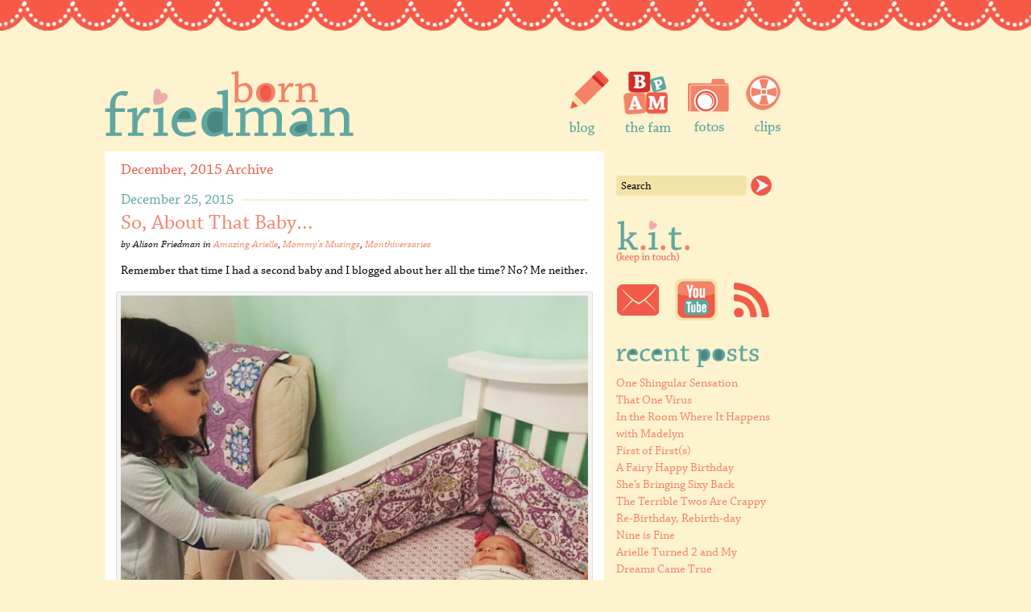

--- FILE ---
content_type: text/html; charset=UTF-8
request_url: http://www.bornfriedman.com/2015/12/
body_size: 11126
content:
<!DOCTYPE html PUBLIC "-//W3C//DTD XHTML 1.0 Transitional//EN" "http://www.w3.org/TR/xhtml1/DTD/xhtml1-transitional.dtd">
<html xmlns="http://www.w3.org/1999/xhtml">
<head profile="http://gmpg.org/xfn/11">

	<title>Born Friedman  &raquo; 2015 &raquo; December</title>

<!--[if lt IE 9]> <script type="text/javascript" src="http://html5shim.googlecode.com/svn/trunk/html5.js"></script> <![endif]--> 

	<meta http-equiv="Content-Type" content="text/html; charset=UTF-8" />	
	<meta name="generator" content="WordPress 6.9" /> <!-- leave this for stats please -->

	<link rel="stylesheet" href="http://www.bornfriedman.com/wp-content/themes/bornfriedman2/style.css" type="text/css" media="screen" />
	<link rel="alternate" type="application/rss+xml" title="RSS 2.0" href="https://www.bornfriedman.com/feed/" />
	<link rel="alternate" type="text/xml" title="RSS .92" href="https://www.bornfriedman.com/feed/rss/" />
	<link rel="alternate" type="application/atom+xml" title="Atom 0.3" href="https://www.bornfriedman.com/feed/atom/" />
	<link rel="pingback" href="http://www.bornfriedman.com/xmlrpc.php" />

<script type="text/javascript" src="http://ajax.googleapis.com/ajax/libs/jquery/1.4.1/jquery.min.js"></script>
<script type="text/javascript" src="http://www.bornfriedman.com/wp-content/themes/bornfriedman2/scripts/imgpreview.min.0.22.jquery.js"></script>

<script type="text/javascript" src="http://use.typekit.com/byw7tes.js"></script>
<script type="text/javascript">try{Typekit.load();}catch(e){}</script>

<script type="text/javascript" src="http://www.bornfriedman.com/wp-content/themes/bornfriedman2/scripts/jquery.lightbox-0.5.js"></script>
<link rel="stylesheet" type="text/css" href="http://www.bornfriedman.com/wp-content/themes/bornfriedman2/css/jquery.lightbox-0.5.css" media="screen" />


<script type="text/javascript">

function showHideWithSlide(showSelector, hideSelector) {
         $(hideSelector).hide();
         $(showSelector).toggle();
}

 $(document).ready(function() {

   $('.wpu-user img').hover(function() {
		$(this).attr("src", $(this).attr("src").replace(".thumbnail","_baby"));
	}, function() {
		$(this).attr("src", $(this).attr("src").replace("_baby",".thumbnail"));
	});

   $('a[rel*=lightbox]').lightBox();

	$("a[rel*=lightbox]").hover(function() {
		$(this).stop().animate({ "opacity" : 0.8 }, 300);
	}, function() {
		$(this).stop().animate({ "opacity" : 1 }, 300);
	});

   $(".show_comments").click(function (){
         var p = $(this).parents('.comments_area');
         showHideWithSlide($(p).children('.commentlist'), $(p).children('.reply'));
       });

   $(".show_reply").click(function (){
         var p = $(this).parents('.comments_area');
         showHideWithSlide($(p).children('.reply'), $(p).children('.commentlist'));
       });

    $(".defaultText").focus(function (srcc) {
        if ($(this).val() == $(this)[0].title) {
            $(this).removeClass("defaultTextActive");
            $(this).val("");
        }
    });
    $(".defaultText").blur(function () {
        if ($(this).val() == "") {
            $(this).addClass("defaultTextActive");
            $(this).val($(this)[0].title);
        }
    });
    $(".defaultText").blur();
    $("form").submit(function () {
        $(".defaultText").each(function () {
            if ($(this).val() == this.title) {
                $(this).val("");
            }
        });
    });

});

</script>

<meta name='robots' content='max-image-preview:large' />
<style id='wp-img-auto-sizes-contain-inline-css' type='text/css'>
img:is([sizes=auto i],[sizes^="auto," i]){contain-intrinsic-size:3000px 1500px}
/*# sourceURL=wp-img-auto-sizes-contain-inline-css */
</style>
<style id='wp-emoji-styles-inline-css' type='text/css'>

	img.wp-smiley, img.emoji {
		display: inline !important;
		border: none !important;
		box-shadow: none !important;
		height: 1em !important;
		width: 1em !important;
		margin: 0 0.07em !important;
		vertical-align: -0.1em !important;
		background: none !important;
		padding: 0 !important;
	}
/*# sourceURL=wp-emoji-styles-inline-css */
</style>
<style id='wp-block-library-inline-css' type='text/css'>
:root{--wp-block-synced-color:#7a00df;--wp-block-synced-color--rgb:122,0,223;--wp-bound-block-color:var(--wp-block-synced-color);--wp-editor-canvas-background:#ddd;--wp-admin-theme-color:#007cba;--wp-admin-theme-color--rgb:0,124,186;--wp-admin-theme-color-darker-10:#006ba1;--wp-admin-theme-color-darker-10--rgb:0,107,160.5;--wp-admin-theme-color-darker-20:#005a87;--wp-admin-theme-color-darker-20--rgb:0,90,135;--wp-admin-border-width-focus:2px}@media (min-resolution:192dpi){:root{--wp-admin-border-width-focus:1.5px}}.wp-element-button{cursor:pointer}:root .has-very-light-gray-background-color{background-color:#eee}:root .has-very-dark-gray-background-color{background-color:#313131}:root .has-very-light-gray-color{color:#eee}:root .has-very-dark-gray-color{color:#313131}:root .has-vivid-green-cyan-to-vivid-cyan-blue-gradient-background{background:linear-gradient(135deg,#00d084,#0693e3)}:root .has-purple-crush-gradient-background{background:linear-gradient(135deg,#34e2e4,#4721fb 50%,#ab1dfe)}:root .has-hazy-dawn-gradient-background{background:linear-gradient(135deg,#faaca8,#dad0ec)}:root .has-subdued-olive-gradient-background{background:linear-gradient(135deg,#fafae1,#67a671)}:root .has-atomic-cream-gradient-background{background:linear-gradient(135deg,#fdd79a,#004a59)}:root .has-nightshade-gradient-background{background:linear-gradient(135deg,#330968,#31cdcf)}:root .has-midnight-gradient-background{background:linear-gradient(135deg,#020381,#2874fc)}:root{--wp--preset--font-size--normal:16px;--wp--preset--font-size--huge:42px}.has-regular-font-size{font-size:1em}.has-larger-font-size{font-size:2.625em}.has-normal-font-size{font-size:var(--wp--preset--font-size--normal)}.has-huge-font-size{font-size:var(--wp--preset--font-size--huge)}.has-text-align-center{text-align:center}.has-text-align-left{text-align:left}.has-text-align-right{text-align:right}.has-fit-text{white-space:nowrap!important}#end-resizable-editor-section{display:none}.aligncenter{clear:both}.items-justified-left{justify-content:flex-start}.items-justified-center{justify-content:center}.items-justified-right{justify-content:flex-end}.items-justified-space-between{justify-content:space-between}.screen-reader-text{border:0;clip-path:inset(50%);height:1px;margin:-1px;overflow:hidden;padding:0;position:absolute;width:1px;word-wrap:normal!important}.screen-reader-text:focus{background-color:#ddd;clip-path:none;color:#444;display:block;font-size:1em;height:auto;left:5px;line-height:normal;padding:15px 23px 14px;text-decoration:none;top:5px;width:auto;z-index:100000}html :where(.has-border-color){border-style:solid}html :where([style*=border-top-color]){border-top-style:solid}html :where([style*=border-right-color]){border-right-style:solid}html :where([style*=border-bottom-color]){border-bottom-style:solid}html :where([style*=border-left-color]){border-left-style:solid}html :where([style*=border-width]){border-style:solid}html :where([style*=border-top-width]){border-top-style:solid}html :where([style*=border-right-width]){border-right-style:solid}html :where([style*=border-bottom-width]){border-bottom-style:solid}html :where([style*=border-left-width]){border-left-style:solid}html :where(img[class*=wp-image-]){height:auto;max-width:100%}:where(figure){margin:0 0 1em}html :where(.is-position-sticky){--wp-admin--admin-bar--position-offset:var(--wp-admin--admin-bar--height,0px)}@media screen and (max-width:600px){html :where(.is-position-sticky){--wp-admin--admin-bar--position-offset:0px}}

/*# sourceURL=wp-block-library-inline-css */
</style>
<style id='classic-theme-styles-inline-css' type='text/css'>
/*! This file is auto-generated */
.wp-block-button__link{color:#fff;background-color:#32373c;border-radius:9999px;box-shadow:none;text-decoration:none;padding:calc(.667em + 2px) calc(1.333em + 2px);font-size:1.125em}.wp-block-file__button{background:#32373c;color:#fff;text-decoration:none}
/*# sourceURL=/wp-includes/css/classic-themes.min.css */
</style>
<link rel="https://api.w.org/" href="https://www.bornfriedman.com/wp-json/" /><link rel="EditURI" type="application/rsd+xml" title="RSD" href="https://www.bornfriedman.com/xmlrpc.php?rsd" />
<meta name="generator" content="WordPress 6.9" />

</head>
<body>
<img src="http://www.bornfriedman.com/wp-content/themes/bornfriedman2/images/main-bg.gif" style="display:none;" />

<div class="container">
  <header>
    
    <div id="logo">
    <a href="/"><img src="http://www.bornfriedman.com/wp-content/themes/bornfriedman2/images/bf2-logo.png" alt="Born Friedman" /></a>
    </div>
    
    <nav id="menu">
      <ul>
        <li id="blog"><a href="/"></a></li>
        <li id="about"><a href="/about"></a></li>
        <li id="photos"><a href="/category/photos"></a></li>
        <li id="videos"><a href="/category/videos"></a></li>
      </ul>
    </nav>
  </header>
  
  <div class="main">
<div class="sidebar" id="sidebar2">
<div id="text-7" class="widget widget_text">			<div class="textwidget"><script type="text/javascript"><!--
google_ad_client = "ca-pub-7645009531842452";
/* Born Friedman Ads */
google_ad_slot = "8818238508";
google_ad_width = 160;
google_ad_height = 600;
//-->
</script>
<script type="text/javascript"
src="http://pagead2.googlesyndication.com/pagead/show_ads.js">
</script></div>
		</div><div id="text-8" class="widget widget_text">			<div class="textwidget">&nbsp;</div>
		</div><div id="text-4" class="widget widget_text">			<div class="textwidget"><script type="text/javascript"><!--
google_ad_client = "ca-pub-7645009531842452";
/* Born Friedman Ads */
google_ad_slot = "8818238508";
google_ad_width = 160;
google_ad_height = 600;
//-->
</script>
<script type="text/javascript"
src="http://pagead2.googlesyndication.com/pagead/show_ads.js">
</script></div>
		</div><div id="text-3" class="widget widget_text">			<div class="textwidget">&nbsp;</div>
		</div></div>

<div class="sidebar" id="sidebar1">
<div id="search-3" class="widget widget_search"><div class="title"><h3>Search</h3></div><form method="get" id="searchform" action="https://www.bornfriedman.com/">
	<input type="text" title="Search" name="s" id="s" class="input defaultText" />
        <input type="image" id="searchsubmit" align="absmiddle" src="http://www.bornfriedman.com/wp-content/themes/bornfriedman2/images/searchbtn.png" />
</form></div><div id="text-9" class="widget widget_text"><div class="title"><h3>K.I.T.</h3></div>			<div class="textwidget"><div id="kit">
<a id="email_icon" href="mailto:info@bornfriedman.com" class="social"></a>
<a id="youtube" target="_new" href="http://www.youtube.com/bornfriedmantv" class="social"></a>
<a id="rss" href="/feed" class="social"></a>
<div class="clearfloat"></div>
</div></div>
		</div>
		<div id="recent-posts-4" class="widget widget_recent_entries">
		<div class="title"><h3>Recent Posts</h3></div>
		<ul>
											<li>
					<a href="https://www.bornfriedman.com/2017/10/26/one-shingular-sensation/">One Shingular Sensation</a>
									</li>
											<li>
					<a href="https://www.bornfriedman.com/2017/09/28/that-one-virus/">That One Virus</a>
									</li>
											<li>
					<a href="https://www.bornfriedman.com/2017/09/27/in-the-room-where-it-happens-with-madelyn/">In the Room Where It Happens with Madelyn</a>
									</li>
											<li>
					<a href="https://www.bornfriedman.com/2017/08/24/first-of-firsts/">First of First(s)</a>
									</li>
											<li>
					<a href="https://www.bornfriedman.com/2017/08/10/a-fairy-happy-birthday/">A Fairy Happy Birthday</a>
									</li>
											<li>
					<a href="https://www.bornfriedman.com/2017/08/07/shes-bringing-sixy-back/">She&#8217;s Bringing Sixy Back</a>
									</li>
											<li>
					<a href="https://www.bornfriedman.com/2017/06/21/the-terrible-twos-are-crappy/">The Terrible Twos Are Crappy</a>
									</li>
											<li>
					<a href="https://www.bornfriedman.com/2017/06/14/re-birthday-rebirth-day/">Re-Birthday, Rebirth-day</a>
									</li>
											<li>
					<a href="https://www.bornfriedman.com/2017/06/06/nine-is-fine/">Nine is Fine</a>
									</li>
											<li>
					<a href="https://www.bornfriedman.com/2017/05/21/arielle-turned-2-and-my-dreams-came-true/">Arielle Turned 2 and My Dreams Came True</a>
									</li>
					</ul>

		</div><div id="categories-4" class="widget widget_categories"><div class="title"><h3>Categories</h3></div>
			<ul>
					<li class="cat-item cat-item-24"><a href="https://www.bornfriedman.com/category/all-in-the-family/">All In The Family</a>
</li>
	<li class="cat-item cat-item-39"><a href="https://www.bornfriedman.com/category/amazing-arielle/">Amazing Arielle</a>
</li>
	<li class="cat-item cat-item-37"><a href="https://www.bornfriedman.com/category/another-milestone/">Another milestone</a>
</li>
	<li class="cat-item cat-item-23"><a href="https://www.bornfriedman.com/category/baby-land/">Baby Land</a>
</li>
	<li class="cat-item cat-item-15"><a href="https://www.bornfriedman.com/category/babys-babbles/">Baby&#039;s Babbles</a>
</li>
	<li class="cat-item cat-item-27"><a href="https://www.bornfriedman.com/category/birthdays/">Birthdays</a>
</li>
	<li class="cat-item cat-item-40"><a href="https://www.bornfriedman.com/category/boobs/">Boobs</a>
</li>
	<li class="cat-item cat-item-30"><a href="https://www.bornfriedman.com/category/classes/">Classes</a>
</li>
	<li class="cat-item cat-item-11"><a href="https://www.bornfriedman.com/category/daddy/">Daddy&#039;s Corner</a>
</li>
	<li class="cat-item cat-item-29"><a href="https://www.bornfriedman.com/category/halloween-time/">Halloween Time</a>
</li>
	<li class="cat-item cat-item-32"><a href="https://www.bornfriedman.com/category/judaism/">Judaism</a>
</li>
	<li class="cat-item cat-item-48"><a href="https://www.bornfriedman.com/category/love-and-marriage/">Love and Marriage</a>
</li>
	<li class="cat-item cat-item-22"><a href="https://www.bornfriedman.com/category/madelyn-friends/">Madelyn &amp; Friends</a>
</li>
	<li class="cat-item cat-item-43"><a href="https://www.bornfriedman.com/category/marvelous-madelyn/">Marvelous Madelyn</a>
</li>
	<li class="cat-item cat-item-38"><a href="https://www.bornfriedman.com/category/milestones-and-boulders/">Milestones and Boulders</a>
</li>
	<li class="cat-item cat-item-13"><a href="https://www.bornfriedman.com/category/mommy/">Mommy&#039;s Musings</a>
</li>
	<li class="cat-item cat-item-42"><a href="https://www.bornfriedman.com/category/monthiversaries/">Monthiversaries</a>
</li>
	<li class="cat-item cat-item-31"><a href="https://www.bornfriedman.com/category/on-the-homefront/">On the homefront</a>
</li>
	<li class="cat-item cat-item-25"><a href="https://www.bornfriedman.com/category/photo-eye-candy/">Photo Eye Candy</a>
</li>
	<li class="cat-item cat-item-5"><a href="https://www.bornfriedman.com/category/photos/">Photos</a>
</li>
	<li class="cat-item cat-item-34"><a href="https://www.bornfriedman.com/category/potty-party/">Potty Party</a>
</li>
	<li class="cat-item cat-item-12"><a href="https://www.bornfriedman.com/category/pregnancy/">Pregnancy</a>
</li>
	<li class="cat-item cat-item-33"><a href="https://www.bornfriedman.com/category/preschool-university/">Preschool University</a>
</li>
	<li class="cat-item cat-item-44"><a href="https://www.bornfriedman.com/category/princeton/">Princeton</a>
</li>
	<li class="cat-item cat-item-4"><a href="https://www.bornfriedman.com/category/private/">Private</a>
</li>
	<li class="cat-item cat-item-46"><a href="https://www.bornfriedman.com/category/school-days/">School Days</a>
</li>
	<li class="cat-item cat-item-45"><a href="https://www.bornfriedman.com/category/stupid-infection/">Stupid Infection</a>
</li>
	<li class="cat-item cat-item-14"><a href="https://www.bornfriedman.com/category/tails-from-princeton/">Tails from Princeton</a>
</li>
	<li class="cat-item cat-item-35"><a href="https://www.bornfriedman.com/category/the-house/">The House</a>
</li>
	<li class="cat-item cat-item-26"><a href="https://www.bornfriedman.com/category/the-sick/">The Sick</a>
</li>
	<li class="cat-item cat-item-21"><a href="https://www.bornfriedman.com/category/travel-channel/">Travel Channel</a>
</li>
	<li class="cat-item cat-item-47"><a href="https://www.bornfriedman.com/category/tummy-surgery-and-diastasis-recti/">Tummy Surgery and Diastasis Recti</a>
</li>
	<li class="cat-item cat-item-6"><a href="https://www.bornfriedman.com/category/videos/">Videos</a>
</li>
	<li class="cat-item cat-item-28"><a href="https://www.bornfriedman.com/category/you-say-its-your-birthday/">You say its your birthday!</a>
</li>
			</ul>

			</div><div id="linkcat-2" class="widget widget_links"><div class="title"><h3>Links</h3></div>
	<ul class='xoxo blogroll'>
<li><a href="http://www.theweddingyentas.com">The Wedding Yentas</a></li>
<li><a href="http://www.webartthou.com" target="_blank">Web Art Thou</a></li>

	</ul>
</div>
<div id="text-6" class="widget widget_text">			<div class="textwidget"><img src="http://webartthou.com/bornfriedman/wp-content/themes/bornfriedman2/images/faves.png"></div>
		</div><div id="linkcat-2" class="widget widget_links"><div class="title"><h3>Links</h3></div>
	<ul class='xoxo blogroll'>
<li><a href="http://www.theweddingyentas.com">The Wedding Yentas</a></li>
<li><a href="http://www.webartthou.com" target="_blank">Web Art Thou</a></li>

	</ul>
</div>

		<div id="recent-posts-3" class="widget widget_recent_entries">
		<div class="title"><h3>Recent Posts</h3></div>
		<ul>
											<li>
					<a href="https://www.bornfriedman.com/2017/10/26/one-shingular-sensation/">One Shingular Sensation</a>
									</li>
											<li>
					<a href="https://www.bornfriedman.com/2017/09/28/that-one-virus/">That One Virus</a>
									</li>
											<li>
					<a href="https://www.bornfriedman.com/2017/09/27/in-the-room-where-it-happens-with-madelyn/">In the Room Where It Happens with Madelyn</a>
									</li>
											<li>
					<a href="https://www.bornfriedman.com/2017/08/24/first-of-firsts/">First of First(s)</a>
									</li>
											<li>
					<a href="https://www.bornfriedman.com/2017/08/10/a-fairy-happy-birthday/">A Fairy Happy Birthday</a>
									</li>
					</ul>

		</div><div id="calendar-3" class="widget widget_calendar"><div class="title"><h3>Archives</h3></div><div id="calendar_wrap" class="calendar_wrap"><table id="wp-calendar" class="wp-calendar-table">
	<caption>December 2015</caption>
	<thead>
	<tr>
		<th scope="col" aria-label="Monday">M</th>
		<th scope="col" aria-label="Tuesday">T</th>
		<th scope="col" aria-label="Wednesday">W</th>
		<th scope="col" aria-label="Thursday">T</th>
		<th scope="col" aria-label="Friday">F</th>
		<th scope="col" aria-label="Saturday">S</th>
		<th scope="col" aria-label="Sunday">S</th>
	</tr>
	</thead>
	<tbody>
	<tr>
		<td colspan="1" class="pad">&nbsp;</td><td>1</td><td>2</td><td>3</td><td>4</td><td>5</td><td>6</td>
	</tr>
	<tr>
		<td>7</td><td>8</td><td>9</td><td>10</td><td>11</td><td>12</td><td>13</td>
	</tr>
	<tr>
		<td>14</td><td>15</td><td>16</td><td>17</td><td>18</td><td>19</td><td>20</td>
	</tr>
	<tr>
		<td>21</td><td>22</td><td>23</td><td>24</td><td><a href="https://www.bornfriedman.com/2015/12/25/" aria-label="Posts published on December 25, 2015">25</a></td><td>26</td><td>27</td>
	</tr>
	<tr>
		<td>28</td><td>29</td><td>30</td><td>31</td>
		<td class="pad" colspan="3">&nbsp;</td>
	</tr>
	</tbody>
	</table><nav aria-label="Previous and next months" class="wp-calendar-nav">
		<span class="wp-calendar-nav-prev"><a href="https://www.bornfriedman.com/2015/10/">&laquo; Oct</a></span>
		<span class="pad">&nbsp;</span>
		<span class="wp-calendar-nav-next"><a href="https://www.bornfriedman.com/2016/01/">Jan &raquo;</a></span>
	</nav></div></div></div>
   <div class="content">
			
						<h4 class="pagetitle">December, 2015 Archive</h4>
					
		
		<div class="post" id="4015">
		
			    <div class="entry_date">
    <span>December 25, 2015</span>
    </div>
			<h2><a href="https://www.bornfriedman.com/2015/12/25/so-about-that-baby/">So, About That Baby&#8230;</a></h2>
			    <div class="meta">
    <span class="meta-prep">by</span>
    Alison Friedman    <span class="meta-prep">in</span>
    <a href="https://www.bornfriedman.com/category/amazing-arielle/" rel="category tag">Amazing Arielle</a>, <a href="https://www.bornfriedman.com/category/mommy/" rel="category tag">Mommy's Musings</a>, <a href="https://www.bornfriedman.com/category/monthiversaries/" rel="category tag">Monthiversaries</a>    </div>
			
			<div class="entry">
				<p>Remember that time I had a second baby and I blogged about her all the time? No? Me neither. </p>
<div id="attachment_4031" style="width: 590px" class="wp-caption aligncenter"><img fetchpriority="high" decoding="async" aria-describedby="caption-attachment-4031" src="https://www.bornfriedman.com/wp-content/uploads/2015/12/Screen-Shot-2015-12-25-at-2.30.07-PM-580x578.png" alt="Madelyn&#039;s serenades make Arielle fall in love with her big sister every time. " width="580" height="578" class="size-large wp-image-4031" srcset="https://www.bornfriedman.com/wp-content/uploads/2015/12/Screen-Shot-2015-12-25-at-2.30.07-PM-580x578.png 580w, https://www.bornfriedman.com/wp-content/uploads/2015/12/Screen-Shot-2015-12-25-at-2.30.07-PM-150x150.png 150w, https://www.bornfriedman.com/wp-content/uploads/2015/12/Screen-Shot-2015-12-25-at-2.30.07-PM-300x300.png 300w, https://www.bornfriedman.com/wp-content/uploads/2015/12/Screen-Shot-2015-12-25-at-2.30.07-PM.png 595w" sizes="(max-width: 580px) 100vw, 580px" /><p id="caption-attachment-4031" class="wp-caption-text">Madelyn&#8217;s serenades make Arielle fall in love with her big sister every time.</p></div>
<p>Here&#8217;s the thing. Arielle was born in March. Then I was in my little new mama-again cocoon for about 6 weeks. Then, that 6 weeks turned into 12 weeks because the struggle was real. Then, I wanted to report back that everything was super easy breezy, but it wasn&#8217;t because breastfeeding. And then at around 6 months when things were in their groove, it felt too late to start recapping Arielle. It&#8217;s kind of like dieting in December: why start now? May as well just keep eating. </p>
<p>But the guilt. Ooohhhhh, the guilt. The thing is, Arielle is now almost 10 months and she&#8217;s such a little delight. She&#8217;s just so sweet and cuddly and fun, but it wasn&#8217;t always that way. Through no fault of her own, she was actually born a little cranky. Well, her tummy was. After I finally started to get over the hump of <a href="https://www.bornfriedman.com/2015/04/29/how-ive-milked-newbornhood/" target="_blank">the difficulties of breastfeeding</a>, I noticed that she never really settled and got content after eating. I mean, after I devour a chocolate cake with fudge filling, I am happier than an ant at a picnic, so I couldn&#8217;t figure out why she would scream and writhe and scrunch after eating. </p>
<p>So then came the elimination diet. Goodbye pizza. Goodbye ice cream. Goodbye buttery mashed potatoes. If an ingredient ever came from a mooing female mammal, it was out. If it had any kind of soy in it, it was also out. That didn&#8217;t leave a lot of options for this picky eater. And after two weeks, wow, what a difference! Baby Arielle was a whole new woman. The elimination of soy and dairy from my diet completely changed her, and it was clear her tummy was much happier. Feeding times became relaxing &#8212; for both of us &#8212; and she no longer twisted in pain. My taste buds, however, longingly flooded for all my favorite foods. </p>
<p>I continued this diet for approximately three months for Arielle&#8217;s comfort and happiness. And through it all, I didn&#8217;t lose an ounce. Everyone told me that the upside of my deprivation/Arielle&#8217;s relief was that I&#8217;d get super skinny. Maniacal laugh. It&#8217;s not easy to blog about your baby when you&#8217;re just dyin&#8217; for a hot fudge sundae, but you look like you ate one anyway. I never knew I could crave a Caesar salad until I couldn&#8217;t have a Caesar salad. Oh, and sleep wasn&#8217;t happening. All these feeding issues, boob drama, and multiple wake ups can really take a toll on a woman&#8217;s desire to get all warm and fuzzy. In this part of Arielle&#8217;s babyhood, I was just coasting. Getting through to the next step.</p>
<div id="attachment_4032" style="width: 590px" class="wp-caption aligncenter"><img decoding="async" aria-describedby="caption-attachment-4032" src="https://www.bornfriedman.com/wp-content/uploads/2015/12/arielle11-580x711.jpg" alt="Arielle saw the Dodgers play 3 times in her first 6 months of life. That&#039;s pretty impressive (thank you Auntie Pattie &amp; Uncle Barry) and she became a fangirl just like her sis and parents and, maybe even most importantly, her Poppa! " width="580" height="711" class="size-large wp-image-4032" srcset="https://www.bornfriedman.com/wp-content/uploads/2015/12/arielle11.jpg 580w, https://www.bornfriedman.com/wp-content/uploads/2015/12/arielle11-245x300.jpg 245w" sizes="(max-width: 580px) 100vw, 580px" /><p id="caption-attachment-4032" class="wp-caption-text">Arielle saw the Dodgers play 3 times in her first 6 months of life. That&#8217;s pretty impressive (thank you Auntie Pattie &#038; Uncle Barry) and she became a fangirl just like her sis and parents and, maybe even most importantly, her Poppa!</p></div>
<p>In all honesty, that&#8217;s how her first half of her year was: Let&#8217;s just get through to the next step. The problem with being a second time parent is that you know what comes next. Everything with Madelyn was fresh and new. Every poop she made was so exciting, the next one better than the last. It&#8217;s not to say that Arielle&#8217;s poops are unexciting (they are! Yay poop!), but I now have a gauge for good/better/best, and having been through four years with Madelyn, in hindsight, every year is even better!  So Arielle sitting in her high chair for the first time? Yeah, totally cool. Go Arielle. But I KNOW how great it is when a baby turns into a totally composed toddler with fine motor skills and how cool it is when she can sit in a chair. By herself. And eat with a fork. </p>
<p>Between the rough start, frustrating middle, and knowledge of what&#8217;s to come, it&#8217;s been difficult to put into words my experience as a second timer in the mom department. And through it all, I love her more than I could have imagined. That is definitely my greatest a-ha! of the whole journey. Arielle completed our family and it went from warm and cozy to bursting at the seams with trust and love and laughter and teamwork. We thought we had it so great with Madelyn &#8212; and we did! &#8212; but Arielle took us from all A+ grades in AP classes with valedictorian status to free ride to Harvard. Bryan and I have learned way more about each other as parents and teammates because Arielle has also taught us to divide and conquer, and also to come together in a two-brains-are-better-than-one kind of way. </p>
<div id="attachment_4033" style="width: 590px" class="wp-caption aligncenter"><img decoding="async" aria-describedby="caption-attachment-4033" src="https://www.bornfriedman.com/wp-content/uploads/2015/12/Arielle12-580x579.jpg" alt="Arielle was such an excellent traveler during her first vacation. She was great on both plane rides, dealt with a crazy no-schedule sleep schedule, and got carted around to meals and attractions like it was no big whoop. We can&#039;t wait to show her more and more!" width="580" height="579" class="size-large wp-image-4033" srcset="https://www.bornfriedman.com/wp-content/uploads/2015/12/Arielle12.jpg 580w, https://www.bornfriedman.com/wp-content/uploads/2015/12/Arielle12-150x150.jpg 150w, https://www.bornfriedman.com/wp-content/uploads/2015/12/Arielle12-300x300.jpg 300w" sizes="(max-width: 580px) 100vw, 580px" /><p id="caption-attachment-4033" class="wp-caption-text">Arielle was such an excellent traveler during her first vacation. She was great on both plane rides, dealt with a crazy no-schedule sleep schedule, and got carted around to meals and attractions like it was no big whoop. We can&#8217;t wait to show her more and more!</p></div>
<p>So, Arielle hasn&#8217;t been all challenges and uphill battles; No, she&#8217;s been perfect all along, but her presence is allowing us to experience more and learn additional roles as parents. And that can be hard. We know all the greatness to come because her big sister has paved such a wonderful path, and I have a sneak peek into the joys of toddlerhood, and language acquisition, and physical achievements, and the end of teething, and Sesame Street marathons, and walking shoes, and imagination, and goodnight stories, and potty success, and the returned cuddles and &#8220;I love you&#8221;s. </p>
<p>***</p>
<p>But for the sake of &#8220;better late than never&#8230;&#8221; here&#8217;s Arielle by the month!</p>
<div id="attachment_4018" style="width: 590px" class="wp-caption aligncenter"><img loading="lazy" decoding="async" aria-describedby="caption-attachment-4018" src="https://www.bornfriedman.com/wp-content/uploads/2015/12/arielle1-580x580.jpg" alt="One Month: Arielle ate every 2 to 3 hours like clockwork… including during the middle of the night! She liked to cuddle and sleep. She also snoozed a lot. Did I mention she liked to sleep? She wore size newborn diapers for an entire month and wore a lot of her sister’s newborn outfits." width="580" height="580" class="size-large wp-image-4018" srcset="https://www.bornfriedman.com/wp-content/uploads/2015/12/arielle1.jpg 580w, https://www.bornfriedman.com/wp-content/uploads/2015/12/arielle1-150x150.jpg 150w, https://www.bornfriedman.com/wp-content/uploads/2015/12/arielle1-300x300.jpg 300w" sizes="auto, (max-width: 580px) 100vw, 580px" /><p id="caption-attachment-4018" class="wp-caption-text">One Month: Arielle ate every 2 to 3 hours like clockwork… including during the middle of the night! She liked to cuddle and sleep. She also snoozed a lot. Did I mention she liked to sleep? She wore size newborn diapers for an entire month and wore a lot of her sister’s newborn outfits.</p></div>
<div id="attachment_4019" style="width: 590px" class="wp-caption aligncenter"><img loading="lazy" decoding="async" aria-describedby="caption-attachment-4019" src="https://www.bornfriedman.com/wp-content/uploads/2015/12/Arielle2-580x580.jpg" alt="2 Months: Arielle started to do more tummy time and tolerated it ... in a mediocre way. She wore size 1 diapers and 0-3 month clothes. She loved to look around by tracking everything with her eyes and was very alert. She discovered her big sister, Madelyn, and began to realize that she would soon become her most favorite person in the world. " width="580" height="580" class="size-large wp-image-4019" srcset="https://www.bornfriedman.com/wp-content/uploads/2015/12/Arielle2.jpg 580w, https://www.bornfriedman.com/wp-content/uploads/2015/12/Arielle2-150x150.jpg 150w, https://www.bornfriedman.com/wp-content/uploads/2015/12/Arielle2-300x300.jpg 300w" sizes="auto, (max-width: 580px) 100vw, 580px" /><p id="caption-attachment-4019" class="wp-caption-text">2 Months: Arielle started to do more tummy time and tolerated it &#8230; in a mediocre way. She wore size 1 diapers and 0-3 month clothes. She loved to look around by tracking everything with her eyes and was very alert. She discovered her big sister, Madelyn, and began to realize that she would soon become her most favorite person in the world.</p></div>
<div id="attachment_4023" style="width: 590px" class="wp-caption aligncenter"><img loading="lazy" decoding="async" aria-describedby="caption-attachment-4023" src="https://www.bornfriedman.com/wp-content/uploads/2015/12/arielle3-580x580.jpg" alt="3 Months: Snoozing happened swaddle-free and we also went cold turkey on the pacifier. Both things were keeping her from sleeping and that was unacceptable, obv. She started to flirt with the idea of rolling and the smiles, though not completely out to play in this photo, were becoming a regular on her little punim. " width="580" height="580" class="size-large wp-image-4023" srcset="https://www.bornfriedman.com/wp-content/uploads/2015/12/arielle3.jpg 580w, https://www.bornfriedman.com/wp-content/uploads/2015/12/arielle3-150x150.jpg 150w, https://www.bornfriedman.com/wp-content/uploads/2015/12/arielle3-300x300.jpg 300w" sizes="auto, (max-width: 580px) 100vw, 580px" /><p id="caption-attachment-4023" class="wp-caption-text">3 Months: Snoozing happened swaddle-free and we also went cold turkey on the pacifier. Both things were keeping her from sleeping and that was unacceptable, obv. She started to flirt with the idea of rolling and the smiles, though not completely out to play in this photo, were becoming a regular on her little punim.</p></div>
<div id="attachment_4024" style="width: 590px" class="wp-caption aligncenter"><img loading="lazy" decoding="async" aria-describedby="caption-attachment-4024" src="https://www.bornfriedman.com/wp-content/uploads/2015/12/Arielle4-580x580.jpg" alt="4 Months: Arielle celebrated America&#039;s Independence with all of her friends and a fireworks show on her 4th month with us. The smiles and rolling were in full force and she welcomed diaper changes (size 2) as opportunities to play and giggle with her mom and dad. She loved to explore textures and lights that she discovered in a baby class with baby pals. " width="580" height="580" class="size-large wp-image-4024" srcset="https://www.bornfriedman.com/wp-content/uploads/2015/12/Arielle4.jpg 580w, https://www.bornfriedman.com/wp-content/uploads/2015/12/Arielle4-150x150.jpg 150w, https://www.bornfriedman.com/wp-content/uploads/2015/12/Arielle4-300x300.jpg 300w" sizes="auto, (max-width: 580px) 100vw, 580px" /><p id="caption-attachment-4024" class="wp-caption-text">4 Months: Arielle celebrated America&#8217;s Independence with all of her friends and a fireworks show on her 4th month with us. The smiles and rolling were in full force and she welcomed diaper changes (size 2) as opportunities to play and giggle with her mom and dad. She loved to explore textures and lights that she discovered in a baby class with baby pals.</p></div>
<div id="attachment_4025" style="width: 590px" class="wp-caption aligncenter"><img loading="lazy" decoding="async" aria-describedby="caption-attachment-4025" src="https://www.bornfriedman.com/wp-content/uploads/2015/12/arielle5-580x580.jpg" alt="5 Months: Frequent Flyer miles collection began -- Arielle took her first plane ride to Seattle and loved exploring the suburbs and the city. She also attended her first birthday party -- her sister&#039;s 4th! She fit into 3-6 month clothes and size 2 diapers, rolling all over and working on balanced sitting. " width="580" height="580" class="size-large wp-image-4025" srcset="https://www.bornfriedman.com/wp-content/uploads/2015/12/arielle5.jpg 580w, https://www.bornfriedman.com/wp-content/uploads/2015/12/arielle5-150x150.jpg 150w, https://www.bornfriedman.com/wp-content/uploads/2015/12/arielle5-300x300.jpg 300w" sizes="auto, (max-width: 580px) 100vw, 580px" /><p id="caption-attachment-4025" class="wp-caption-text">5 Months: Frequent Flyer miles collection began &#8212; Arielle took her first plane ride to Seattle and loved exploring the suburbs and the city. She also attended her first birthday party &#8212; her sister&#8217;s 4th! She fit into 3-6 month clothes and size 2 diapers, rolling all over and working on balanced sitting.</p></div>
<div id="attachment_4026" style="width: 590px" class="wp-caption aligncenter"><img loading="lazy" decoding="async" aria-describedby="caption-attachment-4026" src="https://www.bornfriedman.com/wp-content/uploads/2015/12/Arielle6-580x580.jpg" alt="6 Months:  Half a year down, and Arielle mastered sitting up in September. Along with sitting up, her spitting up was becoming a little less regular, and she began to consume dairy again with no trouble. Hooray for pizza!  (for Mom). She also had her first non-milk foods like purees and cereal. Eating is a favorite pasttime, which explains her 6-9 month clothing size and size 3 diapers. " width="580" height="580" class="size-large wp-image-4026" srcset="https://www.bornfriedman.com/wp-content/uploads/2015/12/Arielle6.jpg 580w, https://www.bornfriedman.com/wp-content/uploads/2015/12/Arielle6-150x150.jpg 150w, https://www.bornfriedman.com/wp-content/uploads/2015/12/Arielle6-300x300.jpg 300w" sizes="auto, (max-width: 580px) 100vw, 580px" /><p id="caption-attachment-4026" class="wp-caption-text">6 Months:  Half a year down, and Arielle mastered sitting up in September. Along with sitting up, her spitting up was becoming a little less regular, and she began to consume dairy again with no trouble. Hooray for pizza!  (for Mom). She also had her first non-milk foods like purees and cereal. Eating is a favorite pasttime, which explains her 6-9 month clothing size and size 3 diapers.</p></div>
<div id="attachment_4027" style="width: 590px" class="wp-caption aligncenter"><img loading="lazy" decoding="async" aria-describedby="caption-attachment-4027" src="https://www.bornfriedman.com/wp-content/uploads/2015/12/arielle7-580x580.jpg" alt="7 Months: No crawling yet, but Arielle loved to sprawl out on her tummy and flip her limbs around, perhaps thinking about the idea of maybe considering the possibility of one day potentially crawling... in the future. Oh, and no big deal, but sleep happened. Like, no more nighttime feedings (her idea) and 12 hours of solid sleep (also her idea). Mama was in heaven during month seven!" width="580" height="580" class="size-large wp-image-4027" srcset="https://www.bornfriedman.com/wp-content/uploads/2015/12/arielle7.jpg 580w, https://www.bornfriedman.com/wp-content/uploads/2015/12/arielle7-150x150.jpg 150w, https://www.bornfriedman.com/wp-content/uploads/2015/12/arielle7-300x300.jpg 300w" sizes="auto, (max-width: 580px) 100vw, 580px" /><p id="caption-attachment-4027" class="wp-caption-text">7 Months: No crawling yet, but Arielle loved to sprawl out on her tummy and flip her limbs around, perhaps thinking about the idea of maybe considering the possibility of one day potentially crawling&#8230; in the future. Oh, and no big deal, but sleep happened. Like, no more nighttime feedings (her idea) and 12 hours of solid sleep (also her idea). Mama was in heaven during month seven!</p></div>
<div id="attachment_4029" style="width: 590px" class="wp-caption aligncenter"><img loading="lazy" decoding="async" aria-describedby="caption-attachment-4029" src="https://www.bornfriedman.com/wp-content/uploads/2015/12/arielle8-580x580.jpg" alt="8 Months: One tooth in and another on the way changed this little girl&#039;s gummy smile and she suddenly looks older! She also got really vocal all of a sudden, babbling lots of stories and opinions that only she understands. Size 3 diapers and 6-12 month clothing keep her warm as we head into winter. " width="580" height="580" class="size-large wp-image-4029" srcset="https://www.bornfriedman.com/wp-content/uploads/2015/12/arielle8.jpg 580w, https://www.bornfriedman.com/wp-content/uploads/2015/12/arielle8-150x150.jpg 150w, https://www.bornfriedman.com/wp-content/uploads/2015/12/arielle8-300x300.jpg 300w" sizes="auto, (max-width: 580px) 100vw, 580px" /><p id="caption-attachment-4029" class="wp-caption-text">8 Months: One tooth in and another on the way changed this little girl&#8217;s gummy smile and she suddenly looks older! She also got really vocal all of a sudden, babbling lots of stories and opinions that only she understands. Size 3 diapers and 6-12 month clothing keep her warm as we head into winter.</p></div>
<div id="attachment_4030" style="width: 590px" class="wp-caption aligncenter"><img loading="lazy" decoding="async" aria-describedby="caption-attachment-4030" src="https://www.bornfriedman.com/wp-content/uploads/2015/12/arielle9-580x580.jpg" alt="9 Months: As evidenced by the photo, Arielle is not interested in laying down and staying still. At 9 months, toys and books are her favorite non-Madelyn objects and a special flavor of crawling is in progress: No tushie up in the air, but the girl gets around with her arms and push-offs from her feet. But really, she is perfectly content to sit like a lady and play quietly with her toys or munch on Puffs. " width="580" height="580" class="size-large wp-image-4030" srcset="https://www.bornfriedman.com/wp-content/uploads/2015/12/arielle9.jpg 580w, https://www.bornfriedman.com/wp-content/uploads/2015/12/arielle9-150x150.jpg 150w, https://www.bornfriedman.com/wp-content/uploads/2015/12/arielle9-300x300.jpg 300w" sizes="auto, (max-width: 580px) 100vw, 580px" /><p id="caption-attachment-4030" class="wp-caption-text">9 Months: As evidenced by the photo, Arielle is not interested in laying down and staying still. At 9 months, toys and books are her favorite non-Madelyn objects and a special flavor of crawling is in progress: No tushie up in the air, but the girl gets around with her arms and push-offs from her feet. But really, she is perfectly content to sit like a lady and play quietly with her toys or munch on Puffs.</p></div>
			</div>
		
		</div> <!-- .post -->
		<div id="comment-area">
			
<!-- Start editing here. -->

<div class="comments_area">
<div class="comments_footer">
<div class="comments_links">
<a href="javascript:;" class="show_comments">
</a>
<!-- | <a href="javascript:;" class="show_reply">Leave a Comment</a>-->
</div>
</div>


			<ol class="commentlist">
							</ol>

	
		
				<!--<p class="nocomments">Comments are closed.</p>-->

	
		</div>
			
		<div class="navigation clear">
			<div class="alignleft"></div>
			<div class="alignright"></div>
		</div>
</div>
<div class="clearfloat"></div>
  <!-- end .main --></div>
  <footer>
  <div id="archives-3" class="widget widget_archive"><div class="title"><h3>Archives</h3></div>
			<ul>
					<li><a href='https://www.bornfriedman.com/2017/10/'>October 2017</a></li>
	<li><a href='https://www.bornfriedman.com/2017/09/'>September 2017</a></li>
	<li><a href='https://www.bornfriedman.com/2017/08/'>August 2017</a></li>
	<li><a href='https://www.bornfriedman.com/2017/06/'>June 2017</a></li>
	<li><a href='https://www.bornfriedman.com/2017/05/'>May 2017</a></li>
	<li><a href='https://www.bornfriedman.com/2017/02/'>February 2017</a></li>
	<li><a href='https://www.bornfriedman.com/2016/12/'>December 2016</a></li>
	<li><a href='https://www.bornfriedman.com/2016/11/'>November 2016</a></li>
	<li><a href='https://www.bornfriedman.com/2016/10/'>October 2016</a></li>
	<li><a href='https://www.bornfriedman.com/2016/09/'>September 2016</a></li>
	<li><a href='https://www.bornfriedman.com/2016/08/'>August 2016</a></li>
	<li><a href='https://www.bornfriedman.com/2016/05/'>May 2016</a></li>
	<li><a href='https://www.bornfriedman.com/2016/04/'>April 2016</a></li>
	<li><a href='https://www.bornfriedman.com/2016/02/'>February 2016</a></li>
	<li><a href='https://www.bornfriedman.com/2016/01/'>January 2016</a></li>
	<li><a href='https://www.bornfriedman.com/2015/12/' aria-current="page">December 2015</a></li>
	<li><a href='https://www.bornfriedman.com/2015/10/'>October 2015</a></li>
	<li><a href='https://www.bornfriedman.com/2015/07/'>July 2015</a></li>
	<li><a href='https://www.bornfriedman.com/2015/06/'>June 2015</a></li>
	<li><a href='https://www.bornfriedman.com/2015/04/'>April 2015</a></li>
	<li><a href='https://www.bornfriedman.com/2015/03/'>March 2015</a></li>
	<li><a href='https://www.bornfriedman.com/2015/02/'>February 2015</a></li>
	<li><a href='https://www.bornfriedman.com/2014/12/'>December 2014</a></li>
	<li><a href='https://www.bornfriedman.com/2014/11/'>November 2014</a></li>
	<li><a href='https://www.bornfriedman.com/2014/10/'>October 2014</a></li>
	<li><a href='https://www.bornfriedman.com/2014/09/'>September 2014</a></li>
	<li><a href='https://www.bornfriedman.com/2014/08/'>August 2014</a></li>
	<li><a href='https://www.bornfriedman.com/2014/07/'>July 2014</a></li>
	<li><a href='https://www.bornfriedman.com/2014/06/'>June 2014</a></li>
	<li><a href='https://www.bornfriedman.com/2014/05/'>May 2014</a></li>
	<li><a href='https://www.bornfriedman.com/2014/04/'>April 2014</a></li>
	<li><a href='https://www.bornfriedman.com/2014/03/'>March 2014</a></li>
	<li><a href='https://www.bornfriedman.com/2014/02/'>February 2014</a></li>
	<li><a href='https://www.bornfriedman.com/2014/01/'>January 2014</a></li>
	<li><a href='https://www.bornfriedman.com/2013/11/'>November 2013</a></li>
	<li><a href='https://www.bornfriedman.com/2013/10/'>October 2013</a></li>
	<li><a href='https://www.bornfriedman.com/2013/09/'>September 2013</a></li>
	<li><a href='https://www.bornfriedman.com/2013/08/'>August 2013</a></li>
	<li><a href='https://www.bornfriedman.com/2013/07/'>July 2013</a></li>
	<li><a href='https://www.bornfriedman.com/2013/06/'>June 2013</a></li>
	<li><a href='https://www.bornfriedman.com/2013/05/'>May 2013</a></li>
	<li><a href='https://www.bornfriedman.com/2013/04/'>April 2013</a></li>
	<li><a href='https://www.bornfriedman.com/2013/03/'>March 2013</a></li>
	<li><a href='https://www.bornfriedman.com/2013/02/'>February 2013</a></li>
	<li><a href='https://www.bornfriedman.com/2013/01/'>January 2013</a></li>
	<li><a href='https://www.bornfriedman.com/2012/12/'>December 2012</a></li>
	<li><a href='https://www.bornfriedman.com/2012/11/'>November 2012</a></li>
	<li><a href='https://www.bornfriedman.com/2012/10/'>October 2012</a></li>
	<li><a href='https://www.bornfriedman.com/2012/09/'>September 2012</a></li>
	<li><a href='https://www.bornfriedman.com/2012/08/'>August 2012</a></li>
	<li><a href='https://www.bornfriedman.com/2012/07/'>July 2012</a></li>
	<li><a href='https://www.bornfriedman.com/2012/06/'>June 2012</a></li>
	<li><a href='https://www.bornfriedman.com/2012/05/'>May 2012</a></li>
	<li><a href='https://www.bornfriedman.com/2012/04/'>April 2012</a></li>
	<li><a href='https://www.bornfriedman.com/2012/03/'>March 2012</a></li>
	<li><a href='https://www.bornfriedman.com/2012/02/'>February 2012</a></li>
	<li><a href='https://www.bornfriedman.com/2012/01/'>January 2012</a></li>
	<li><a href='https://www.bornfriedman.com/2011/12/'>December 2011</a></li>
	<li><a href='https://www.bornfriedman.com/2011/11/'>November 2011</a></li>
	<li><a href='https://www.bornfriedman.com/2011/10/'>October 2011</a></li>
	<li><a href='https://www.bornfriedman.com/2011/09/'>September 2011</a></li>
	<li><a href='https://www.bornfriedman.com/2011/08/'>August 2011</a></li>
	<li><a href='https://www.bornfriedman.com/2011/07/'>July 2011</a></li>
	<li><a href='https://www.bornfriedman.com/2011/06/'>June 2011</a></li>
	<li><a href='https://www.bornfriedman.com/2011/05/'>May 2011</a></li>
	<li><a href='https://www.bornfriedman.com/2011/04/'>April 2011</a></li>
	<li><a href='https://www.bornfriedman.com/2011/03/'>March 2011</a></li>
	<li><a href='https://www.bornfriedman.com/2011/02/'>February 2011</a></li>
	<li><a href='https://www.bornfriedman.com/2011/01/'>January 2011</a></li>
			</ul>

			</div><div id="text-10" class="widget widget_text"><div class="title"><h3>Family Portrait</h3></div>			<div class="textwidget"><div id="footer-portrait"><a href="/about"></a></div></div>
		</div>  <div class="clearfloat"></div>
  </footer>
<!-- end .container --></div>

<!--<div class="outer_footer">
<p class="fltlft">Copyright &copy;2011, Bryan and Alison Friedman</p>
<p class="fltrt">Design by <a href="http://www.webartthou.com" target="_new">Web Art Thou</a> | Powered by <a href="http://wordpress.org" target="_new">Wordpress</a> | <a href="https://www.bornfriedman.com/wp-login.php">Log in</a></p>
</div>
-->

</body>
</html>

--- FILE ---
content_type: text/html; charset=utf-8
request_url: https://www.google.com/recaptcha/api2/aframe
body_size: 252
content:
<!DOCTYPE HTML><html><head><meta http-equiv="content-type" content="text/html; charset=UTF-8"></head><body><script nonce="bzJk-XRMmhPwvMCbGHqLDQ">/** Anti-fraud and anti-abuse applications only. See google.com/recaptcha */ try{var clients={'sodar':'https://pagead2.googlesyndication.com/pagead/sodar?'};window.addEventListener("message",function(a){try{if(a.source===window.parent){var b=JSON.parse(a.data);var c=clients[b['id']];if(c){var d=document.createElement('img');d.src=c+b['params']+'&rc='+(localStorage.getItem("rc::a")?sessionStorage.getItem("rc::b"):"");window.document.body.appendChild(d);sessionStorage.setItem("rc::e",parseInt(sessionStorage.getItem("rc::e")||0)+1);localStorage.setItem("rc::h",'1769912305872');}}}catch(b){}});window.parent.postMessage("_grecaptcha_ready", "*");}catch(b){}</script></body></html>

--- FILE ---
content_type: text/css
request_url: http://www.bornfriedman.com/wp-content/themes/bornfriedman2/style.css
body_size: 2854
content:
/*
Theme Name: Born Friedman 2.0
Theme URI: 
Description: 
Version: 
Author: Bryan Friedman
Author URI: 
*/

/* Globals */
body {
   font: normal normal 400 100%/1.4 chaparral-pro, serif;
   background: #fdf3ce url(images/top-bg.png) 30px 0 repeat-x;
   margin: 0;
   padding: 0;
   color: #000;
}

h1 { 
   font-size: 180%;
   padding-bottom:12px;
}

h2 { 
   font-size: 160%;
   color: #f65946;
}

h2 a:link, h2 a:visited {
   color: #f15948;
   text-decoration: none;
}

h2 a:hover, h2 a:active, h2 a:focus {
   background:url(images/dots_dark.png) 0 90% repeat-x;
}

h3 { 
   color: #f15948;
   font-size: 130%;
}

div.entry_date {
   background: #FFFFFF url(images/line.png) 10px repeat-x;
   margin:0 20px;
}

div.entry_date span {
   background:#FFFFFF;
   display:inline-block;
   padding-right:10px;
   color:#5fa6a0;
   font-size: 110%;
}

h4, h5, h6 { 
   font-size: 120%;
   padding-bottom:12px;
   color: #f15948;
}

p, ul, ol, dl { 
   font-size: 95%;
}

code, code p {
   font-size: 100%;
}

ul, ol, dl {
   padding: 0;
   margin: 0;
}

.content ul, .content ol {
   padding-right: 20px;
   padding-left: 20px;
   margin:0 0 15px 15px;
}

.content ul li, .content ol li {
   margin:0 0 5px 0;
}

 .picasa-gallery, .audio_wrap {
   padding-right: 5px;
   padding-left: 15px;
   margin:15px 0;
}

.picasa-image {
   margin:0 10px 10px 0;
}

h1, h2, h3, h4, h5, h6, .wpu-user, .meta {
   margin: 0;
   padding-right: 20px;
   padding-left: 20px;
   font-weight:normal;
}

p {
   margin-top: 14px;
   padding-right: 20px;
   padding-left: 20px;
}

#video0, #video1, #video2, #video3, #video4, #video5, #video6, #video7, #video8, #video9 {
   padding-right: 20px;
   padding-left: 20px;
}

.meta {
   font-style:italic;
}

.meta {
   font-size:80%;
}

a img { 
   border: none;
}

.main a:link, .main a:visited,
footer a:link, footer a:visited {
   color:#f48268;
   text-decoration: none;
}

.main a:hover, .main a:active, .main a:focus,
footer a:hover, footer a:active, footer a:focus {
   background:url(images/dots_light.png) 0 90% repeat-x;
}

/* Widgets */

div.widget .title h3 {
   display:none;
}


.widget .title {
   margin: 15px 0 10px 0;
}

.widget ul {
   list-style:none;
}

.widget {
   padding:0 5px 0 5px;
}

.widget p {
   margin:0;
   padding:0 0 5px 0;
}

.widget_calendar .title {
   text-align:center;
}

.widget_search {
   margin-bottom:30px;
}

footer .widget {
   float:left;
   margin-right:15px;
}

/* K.I.T. (Social Media) */
div#text-9 .title {
   background:url(images/bf2-sprite.png) 0 -162px no-repeat;
   height:53px;
   width:92px;
}

#kit {
   margin: 20px 0 30px 0;
}

a.social {
   display:block;
   width:100%;
   height:100%;
   float:left;
}

#email_icon {
   width:53px;
   height:39px;
   margin:7px 20px 0 0;
}

a#email_icon:link, 
a#email_icon:visited {
   background:url(images/bf2-sprite.png) -216px -6px no-repeat;
}

a#email_icon:hover,
a#email_icon:active,
a#email_icon:focus {
   background-position:-216px -59px;
}

#youtube {
   width:53px;
   height:52px;
   margin:0 20px 0 0;
}

a#youtube:link,
a#youtube:visited {
   background:url(images/bf2-sprite.png) -273px 0 no-repeat;
}

a#youtube:hover,
a#youtube:active,
a#youtube:focus {
   background-position:-273px -54px;
}


#rss {
   width:44px;
   height:43px;
   margin:5px 0 0 0;
}

a#rss:link,
a#rss:visited {
   background:url(images/bf2-sprite.png) -331px -3px no-repeat;
}

a#rss:hover,
a#rss:active,
a#rss:focus {
   background-position:-331px -57px;
}


/* Faves (Links) */
div#linkcat-2 .title {
   background:url(images/bf2-sprite.png) -101px -162px no-repeat;
   height:35px;
   width:94px;
}

/* Hot Topics (Categories) */
div#categories-4 .title {
   background:url(images/bf2-sprite.png) -205px -210px no-repeat;
   height:39px;
   width:161px;
}

/* Recent Posts */
div#recent-posts-4 .title {
   background:url(images/bf2-sprite.png) 0 -219px no-repeat;
   height:28px;
   width:177px;
}

/* Archives */
div#archives-3 .title {
   background:url(images/bf2-sprite.png) -206px -162px no-repeat;
   height:30px;
   width:108px;
}

div#archives-3 ul {
   -moz-column-count: 4; 
   -webkit-column-count: 4;
   -o-column-count: 4;
   -ms-column-count: 4;
   column-count: 4;
}

div#archives-3 {
   width:470px;
}

#footer-portrait {
   height:248px;
   width:372px;
   margin-left:10px;
}

#footer-portrait a:link, 
#footer-portrait a:visited {
   display:block;
   background:url(images/bf2-sprite.png) 0 -253px no-repeat;
   width:100%;
   height:100%;
}

#footer-portrait a:hover, 
#footer-portrait a:active,
#footer-portrait a:focus {
   background:url(images/bf2-sprite.png) 0 -253px no-repeat;
   opacity:0.75;
}

#searchsubmit:hover {
   opacity:0.8;
}

#s {
   width:150px;
   float:left;
}

.input {
   font: 14px chaparral-pro, serif;
   color:#000000;
   background:#f2e4a9;
   border:1px solid #f2e4a9;
   display:block;
   margin:0 5px 0 0;
   padding:5px;
   border-radius:3px;
   -moz-border-radius:3px;
   -webkit-border-radius:3px;
}

.input:focus {
   background:#fdf3ce;
   outline:none;   
}

input.input {
   height:13px;
}

/* Classes/Layout */

.container {
   width: 1020px;
   padding:0 40px;
   background: #fdf3ce;
   margin: 38px auto 0;
}

header {
   background: #fdf3ce;
   padding:50px 0 20px 0;
}

header #logo {
   position:absolute;
}

.main {
   width:1020px;
   background:#FFFFFF url(images/main-bg.gif) repeat-y;	
}

.content {
   padding: 10px 0;
   width: 620px;
   float: right;
   background:#FFFFFF;
}

#sidebar2 {
   width: 165px;
   padding:15px 5px;
   /*background:#f3e2aa;*/
}

#sidebar1 {
   width:205px;
   padding:15px 10px;
   /*background:#FFFFFF;*/
}

.sidebar {
   float: right;   
}

footer {
   padding: 10px 0 20px;
   background: #fdf3ce;
}


/* Menu */

nav ul {
   position: relative; 
   width: 265px; 
   height: 80px;
   margin:0 0 0 575px;
}
nav ul li {
   height: 80px;
   position:absolute;
   display: block;
   list-style: none;
}
nav ul a {
   height:80px;
   display:block;
}

nav ul li#blog {width:52px;}
nav ul li#about {width:62px; left: 67px;}
nav ul li#photos {width:53px; left: 148px;}
nav ul li#videos {width:44px; left: 221px;}

nav ul li#blog a {background: url(images/bf2-sprite.png) no-repeat;}
nav ul li#about a {background: url(images/bf2-sprite.png) -51px 0 no-repeat;}
nav ul li#photos a {background: url(images/bf2-sprite.png) -116px 0 no-repeat;}
nav ul li#videos a {background: url(images/bf2-sprite.png) -169px 0 no-repeat;}


nav ul li#blog a:hover {background-position: 1px -80px;}
nav ul li#about a:hover {background-position: -50px -80px;}
nav ul li#photos a:hover {background-position: -115px -80px;}
nav ul li#videos a:hover {background-position: -168px -80px;}



/* Comments */

.reply, #reply {
   display:none;
}

ol.commentlist {
   list-style:none;
   /*display:none;*/
}

.comment {
   padding:10px;
   border-top:2px dotted #F3E2AA;
}

.comment_author {
   font-size:90%;
   float:left;
   font-weight:bold;
   color:#F48268;
}

.comment_datetime {
   float:right;
   font-style:italic;
   color:#5FA6A0;
}

.comment_date {
   font-size:80%;
}

.comment_time {
   font-size:80%;
}

.comment-edit-link {
   display:none;
}

.comment_text p {
   padding:0;
   margin: 5px 0;
   color:#555;
}

.comment_text {
   clear:both;
}

.comments_footer {
   margin:0px 20px 25px;
   height:25px;
   clear:both;
}

.comments_links {
    float:left;
    padding:0;
    height:22px;
    text-align:center;
}

ol.commentlist {
   margin-top:-15px;
}

.reply {
   margin-top:-15px;
}

.show_comments {
    font-weight:bold;
}

.show_reply {
    font-weight:bold;
}


/* Miscellaneous */

.fltrt, .alignright {  
   float: right;
   margin-left: 8px;
}

.fltlft, .alignleft { 
   float: left;
   margin-right: 8px;
}

.clearfloat { 
   clear:both;
   height:0;
   font-size: 1px;
   line-height: 0px;
}

.wp-caption {
   text-align: center;
   background-color: #f3f3f3;
   padding-top: 4px;
   margin: 10px;
   border:1px solid #DDD;
   /* optional rounded corners for browsers that support it */
   -moz-border-radius: 3px;
   -khtml-border-radius: 3px;
   -webkit-border-radius: 3px;
   border-radius: 3px;
}

.wp-caption p.wp-caption-text {
   font-size: 14px;
   padding: 5px;
   margin: 0;
   color: #666;
}

#baby_size {
   font-weight:bold;
   text-decoration:underline;
   color:#000;
}

#imgPreviewWithStyles {
    border: none;
    padding:10px;
    background:#222;
    z-index:999;
}

.sidebar form {
   margin:0;
   padding:0;
}

.sidebar input[type="text"] {
   width:120px;
   margin-right:5px;
}

.sidebar input[type="submit"] {
   width:25px;
}

.navigation {
   font-size:80%;
   padding:15px;
}

.navigation .left {
   float:left;
}

.navigation .right {
   float:right;
}

.wpu-avatar {
   float:left;
   padding:0px 10px 0px 0;
}

.wpu-user {
   clear:both;
   padding:0 15px;
}

.wpu-id {
   margin:0 0 0 15px;
   font-size:110%;
   font-weight:bold;
   font-size:80%;
}

.wpu-about {
   margin:0 0 15px 0;
   padding:0;
   font-size:80%;
}

.wpu-about p {
   padding:0;
}

.aligncenter {
   display:block;
   margin-left:auto;
   margin-right:auto;
}

#portrait-map {
   width:600px;
   height:401px;
   background:url(images/family_portrait_glow.png) no-repeat;
   padding:0px;
   margin:20px 0 0 10px;
   position:absolute;
}

#portrait-map li {margin:0;padding:0;list-style:none;display:block;position:absolute;cursor:hand;}
#portrait-map li a {display:block;cursor:hand;}

#bryan {left:0px;top:0px;width:250px;height:401px;}
#bryan a {width:250px;height:401px;}
#bryan a:hover {background: url(images/family_portrait_glow.png) 0px -402px no-repeat;}

#alison {left:160px;top:0px;width:196px;height:401px;}
#alison a {width:196px;height:401px;}
#alison a:hover {background: url(images/family_portrait_glow.png) -160px -803px no-repeat;}

#madelyn {left:306px;top:0px;width:138px;height:401px;}
#madelyn a {width:138px;height:401px;}
#madelyn a:hover {background: url(images/family_portrait_glow.png) -306px -402px no-repeat;}

#princeton {left:422px;top:0px;width:177px;height:401px;}
#princeton a {width:177px;height:401px;}
#princeton a:hover {background: url(images/family_portrait_glow.png) -422px -803px no-repeat;}


/* Make HTML 5 elements display block-level for consistent styling */  
header, nav, article, footer, address {  
    display: block;  
}  